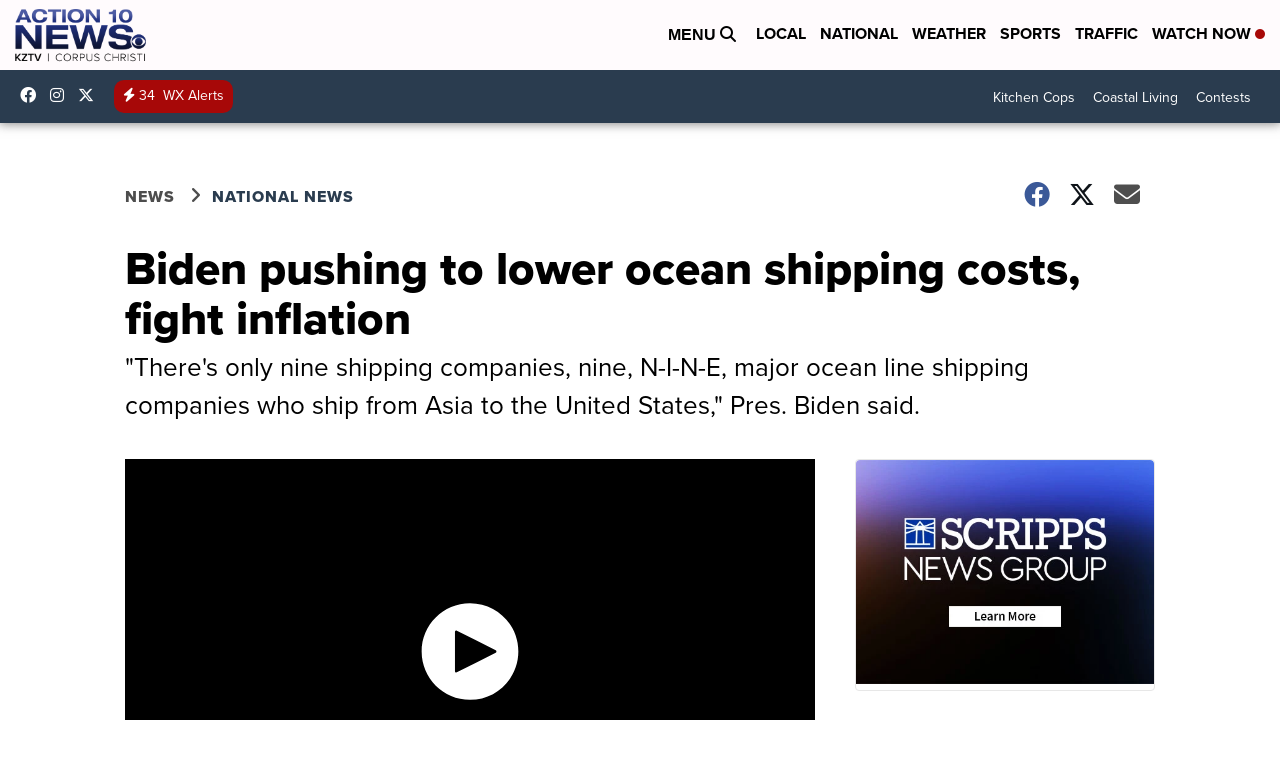

--- FILE ---
content_type: application/javascript; charset=utf-8
request_url: https://fundingchoicesmessages.google.com/f/AGSKWxWIO24o1s3gFNI4NvjdDEsJzm-25RSqBePkOc1TOWK2QbevD2DKpepCBZv71EWjNDNP87w4vvzHTD4jaeuhwTdhetYMxRGmUpHctG0DolmwdM1Yz16adll_teEzjK6dZ3Iy-MxNhawA4tZIOPzCWYqSosj-9xSsYLqmCXXh7daMFlKxK4PPSkRox4SS/_/sponsorad2._search/ads.js/extendedadvert./slideinad./ucstat.
body_size: -1287
content:
window['74423605-ff87-4667-83fa-8260850715cb'] = true;